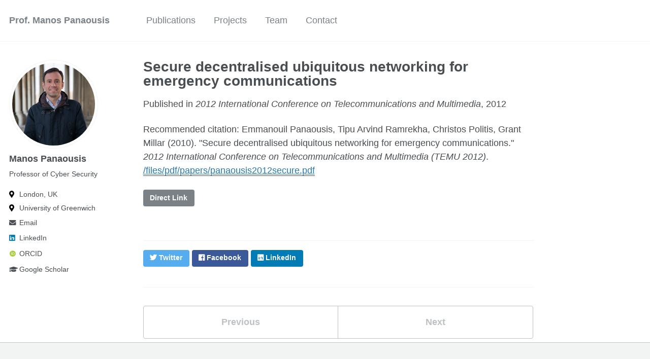

--- FILE ---
content_type: text/html; charset=utf-8
request_url: https://www.manospanaousis.com/publication/panaousis2012secure
body_size: 3013
content:
<!doctype html><html lang="en" class="no-js"><head><meta charset="utf-8"> <!-- begin SEO --><title>Secure decentralised ubiquitous networking for emergency communications - Prof. Manos Panaousis</title><meta property="og:locale" content="en-UK"><meta property="og:site_name" content="Prof. Manos Panaousis"><meta property="og:title" content="Secure decentralised ubiquitous networking for emergency communications"><link rel="canonical" href="https://www.manospanaousis.com/publication/panaousis2012secure"><meta property="og:url" content="https://www.manospanaousis.com/publication/panaousis2012secure"><meta property="og:description" content=""><meta name="twitter:site" content="@manospanaousis"><meta name="twitter:title" content="Secure decentralised ubiquitous networking for emergency communications"><meta name="twitter:description" content=""><meta name="twitter:url" content="https://www.manospanaousis.com/publication/panaousis2012secure"><meta name="twitter:card" content="summary"><meta name="twitter:image" content="https://www.manospanaousis.com/images/profile.png"><meta property="og:type" content="article"><meta property="article:published_time" content="2012-11-01T00:00:00-05:00"> <script type="application/ld+json"> { "@context": "http://schema.org", "@type": "Organization", "url": "https://www.manospanaousis.com", "logo": "https://www.manospanaousis.com/images/profile.png" } </script> <script type="application/ld+json"> { "@context" : "http://schema.org", "@type" : "Person", "name" : "Manos Panaousis", "url" : "https://www.manospanaousis.com", "sameAs" : null } </script> <!-- end SEO --><link href="https://www.manospanaousis.com/feed.xml" type="application/atom+xml" rel="alternate" title="Prof. Manos Panaousis Feed"> <!-- http://t.co/dKP3o1e --><meta name="HandheldFriendly" content="True"><meta name="MobileOptimized" content="320"><meta name="viewport" content="width=device-width, initial-scale=1.0"> <script> document.documentElement.className = document.documentElement.className.replace(/\bno-js\b/g, '') + ' js '; </script> <!-- For all browsers --><link rel="stylesheet" href="https://www.manospanaousis.com/assets/css/main.css"><meta http-equiv="cleartype" content="on"> <!-- start custom head snippets --><link rel="apple-touch-icon" sizes="72x72" href="https://www.manospanaousis.com/images/apple-touch-icon-72x72.png?v=20201130"><link rel="apple-touch-icon" sizes="114x114" href="https://www.manospanaousis.com/images/apple-touch-icon-114x114.png?v=20201130"><link rel="apple-touch-icon" sizes="120x120" href="https://www.manospanaousis.com/images/apple-touch-icon-120x120.png?v=20201130"><link rel="apple-touch-icon" sizes="144x144" href="https://www.manospanaousis.com/images/apple-touch-icon-144x144.png?v=20201130"><link rel="apple-touch-icon" sizes="152x152" href="https://www.manospanaousis.com/images/apple-touch-icon-152x152.png?v=20201130"><link rel="apple-touch-icon" sizes="180x180" href="https://www.manospanaousis.com/images/apple-touch-icon-180x180.png?v=20201130"><link rel="icon" type="image/png" href="https://www.manospanaousis.com/images/favicon-32x32.png?v=20201130" sizes="32x32"><link rel="icon" type="image/png" href="https://www.manospanaousis.com/images/android-chrome-192x192.png?v=20201130" sizes="192x192"><link rel="icon" type="image/png" href="https://www.manospanaousis.com/images/favicon-16x16.png?v=20201130" sizes="16x16"><link rel="manifest" href="https://www.manospanaousis.com/images/manifest.json?v=20201130"><link rel="mask-icon" href="https://www.manospanaousis.com/images/safari-pinned-tab.svg?v=20201130" color="#000000"><link rel="shortcut icon" href="/images/favicon.ico?v=20201130"><meta name="msapplication-TileColor" content="#000000"><meta name="msapplication-TileImage" content="https://www.manospanaousis.com/images/mstile-150x150.png?v=20201130"><meta name="msapplication-config" content="https://www.manospanaousis.com/images/browserconfig.xml?v=20201130"><meta name="theme-color" content="#ffffff"><link rel="stylesheet" href="https://www.manospanaousis.com/assets/css/academicons.css"/> <script type="text/x-mathjax-config"> MathJax.Hub.Config({ TeX: { equationNumbers: { autoNumber: "all" } } }); </script> <script type="text/x-mathjax-config"> MathJax.Hub.Config({ TeX: { equationNumbers: { autoNumber: "AMS" } }, tex2jax: { inlineMath: [ ['$','$'], ["\\(","\\)"] ], processEscapes: true } }); </script> <script src='https://cdnjs.cloudflare.com/ajax/libs/mathjax/2.7.4/latest.js?config=TeX-MML-AM_CHTML' async></script> <!-- end custom head snippets --></head><body> <!--[if lt IE 9]><div class="notice--danger align-center" style="margin: 0;">You are using an <strong>outdated</strong> browser. Please <a href="http://browsehappy.com/">upgrade your browser</a> to improve your experience.</div><![endif]--><div class="masthead"><div class="masthead__inner-wrap"><div class="masthead__menu"><nav id="site-nav" class="greedy-nav"> <button><div class="navicon"></div></button><ul class="visible-links"><li class="masthead__menu-item masthead__menu-item--lg"><a href="https://www.manospanaousis.com/">Prof. Manos Panaousis</a></li><li class="masthead__menu-item"><a href="https://www.manospanaousis.com/publications/">Publications</a></li><li class="masthead__menu-item"><a href="https://www.manospanaousis.com/projects/">Projects</a></li><li class="masthead__menu-item"><a href="https://www.manospanaousis.com/team/">Team</a></li><li class="masthead__menu-item"><a href="https://www.manospanaousis.com/contact/">Contact</a></li></ul><ul class="hidden-links hidden"></ul></nav></div></div></div><div id="main" role="main"><div class="sidebar sticky"><div itemscope itemtype="http://schema.org/Person"><div class="author__avatar"> <img src="https://www.manospanaousis.com/images/profile.png" class="author__avatar" alt="Manos Panaousis"></div><div class="author__content"><h3 class="author__name">Manos Panaousis</h3><p class="author__bio">Professor of Cyber Security</p></div><div class="author__urls-wrapper"> <button class="btn btn--inverse">Follow</button><ul class="author__urls social-icons"><li><i class="fa fa-fw fa-map-marker-alt" aria-hidden="true" style="padding-right: 1.5em;"></i>London, UK</li><li><i class="fa fa-fw fa-map-marker-alt" aria-hidden="true" style="padding-right: 1.5em;"></i>University of Greenwich</li><li><a href="/cdn-cgi/l/email-protection#e580cb95848b848a90968c96a5829780808b928c868dcb8486cb908e"><i class="fas fa-fw fa-envelope" aria-hidden="true" style="padding-right: 1.5em;"></i>Email</a></li><li><a href="https://www.linkedin.com/in/manospanaousis"><i class="fab fa-fw fa-linkedin" aria-hidden="true" style="padding-right: 1.5em;"></i>LinkedIn</a></li><li><a href="https://orcid.org/0000-0001-7306-4062"><i class="ai ai-orcid ai-fw" aria-hidden="true" style="padding-right: 1.5em;"></i>ORCID</a></li><li><a href="https://scholar.google.com/citations?user=FRwRt24AAAAJ&hl=en"><i class="fas fa-fw fa-graduation-cap" aria-hidden="true" style="padding-right: 1.5em;"></i>Google Scholar</a></li></ul></div></div></div><article class="page" itemscope itemtype="http://schema.org/CreativeWork"><meta itemprop="headline" content="Secure decentralised ubiquitous networking for emergency communications"><meta itemprop="description" content=""><meta itemprop="datePublished" content="November 01, 2012"><div class="page__inner-wrap"><header><h1 class="page__title" itemprop="headline">Secure decentralised ubiquitous networking for emergency communications</h1><p>Published in <i>2012 International Conference on Telecommunications and Multimedia</i>, 2012</p><p>Recommended citation: Emmanouil Panaousis, Tipu Arvind Ramrekha, Christos Politis, Grant Millar (2010). &quot;Secure decentralised ubiquitous networking for emergency communications.&quot; <i>2012 International Conference on Telecommunications and Multimedia (TEMU 2012)</i>. <a href="/files/pdf/papers/panaousis2012secure.pdf"><u>/files/pdf/papers/panaousis2012secure.pdf</u></a></p></header><section class="page__content" itemprop="text"><div><a href="https://ieeexplore.ieee.org/document/6294724" class="btn">Direct Link</a></div></section><footer class="page__meta"></footer><section class="page__share"> <a href="https://twitter.com/intent/tweet?text=https://www.manospanaousis.com/publication/panaousis2012secure" class="btn btn--twitter" title="Share on Twitter"><i class="fab fa-twitter" aria-hidden="true"></i><span> Twitter</span></a> <a href="https://www.facebook.com/sharer/sharer.php?u=https://www.manospanaousis.com/publication/panaousis2012secure" class="btn btn--facebook" title="Share on Facebook"><i class="fab fa-facebook" aria-hidden="true"></i><span> Facebook</span></a> <a href="https://www.linkedin.com/shareArticle?mini=true&url=https://www.manospanaousis.com/publication/panaousis2012secure" class="btn btn--linkedin" title="Share on LinkedIn"><i class="fab fa-linkedin" aria-hidden="true"></i><span> LinkedIn</span></a></section><nav class="pagination"> <a href="https://www.manospanaousis.com/publication/fielder2016decision" class="pagination--pager" title="Security model for emergency real-time communications in autonomous networks ">Previous</a> <a href="https://www.manospanaousis.com/publication/pfluegel2013probabilistic" class="pagination--pager" title="A probabilistic algorithm for secret matrix share size reduction ">Next</a></nav></div></article></div><div class="page__footer"><footer> <!-- start custom footer snippets --> <a href="/sitemap/">Sitemap</a> <!-- end custom footer snippets --><div class="page__footer-follow"><ul class="social-icons"><li><a href="https://twitter.com/manospanaousis"><i class="fab fa-twitter-square" aria-hidden="true"></i> Twitter</a></li><li><a href="https://www.manospanaousis.com/feed.xml"><i class="fa fa-fw fa-rss-square" aria-hidden="true"></i> Feed</a></li></ul></div><div class="page__footer-copyright">&copy; 2024 Manos Panaousis. Powered by <a href="http://jekyllrb.com" rel="nofollow">Jekyll</a> &amp; <a href="https://github.com/academicpages/academicpages.github.io">AcademicPages</a>, a fork of <a href="https://mademistakes.com/work/minimal-mistakes-jekyll-theme/" rel="nofollow">Minimal Mistakes</a>.</div></footer></div><script data-cfasync="false" src="/cdn-cgi/scripts/5c5dd728/cloudflare-static/email-decode.min.js"></script><script src="https://www.manospanaousis.com/assets/js/main.min.js"></script> <script data-goatcounter="https://manospanaousis.goatcounter.com/count" async src="//gc.zgo.at/count.js"></script><script defer src="https://static.cloudflareinsights.com/beacon.min.js/vcd15cbe7772f49c399c6a5babf22c1241717689176015" integrity="sha512-ZpsOmlRQV6y907TI0dKBHq9Md29nnaEIPlkf84rnaERnq6zvWvPUqr2ft8M1aS28oN72PdrCzSjY4U6VaAw1EQ==" data-cf-beacon='{"version":"2024.11.0","token":"1684a8771e42468f80507b07710cc09e","r":1,"server_timing":{"name":{"cfCacheStatus":true,"cfEdge":true,"cfExtPri":true,"cfL4":true,"cfOrigin":true,"cfSpeedBrain":true},"location_startswith":null}}' crossorigin="anonymous"></script>
</body></html>
